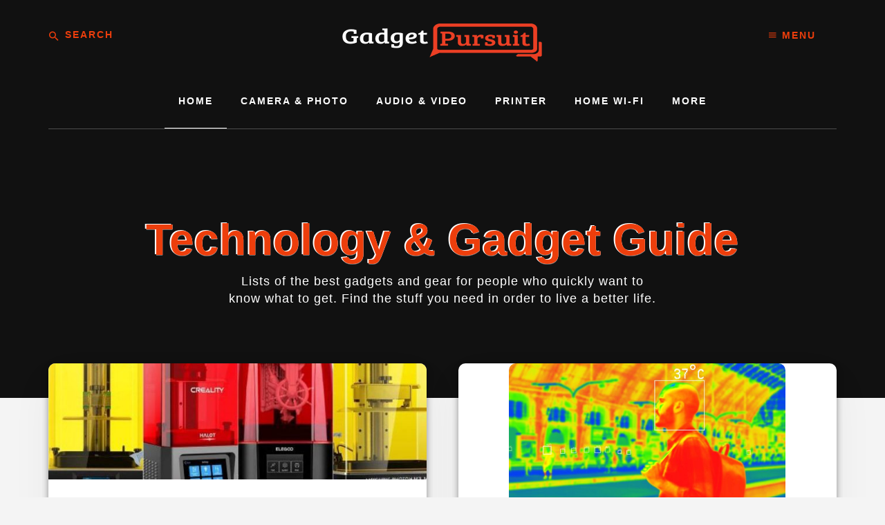

--- FILE ---
content_type: text/css; charset=UTF-8
request_url: https://gadgetpursuit.com/wp-content/cache/min/1/wp-content/themes/essence-pro/style.css?ver=1738119378
body_size: 8806
content:
html{font-family:sans-serif;-ms-text-size-adjust:100%;-webkit-text-size-adjust:100%}body{margin:0}article,aside,details,figcaption,figure,footer,header,main,menu,nav,section,summary{display:block}audio,canvas,progress,video{display:inline-block}audio:not([controls]){display:none;height:0}progress{vertical-align:baseline}template,[hidden]{display:none}a{background-color:transparent;-webkit-text-decoration-skip:objects}a:active,a:hover{outline-width:0}abbr[title]{border-bottom:none;text-decoration:underline;text-decoration:underline dotted}b,strong{font-weight:inherit}b,strong{font-weight:bolder}dfn{font-style:italic}h1{font-size:2em;margin:.67em 0}mark{background-color:#ff0;color:#000}small{font-size:80%}sub,sup{font-size:75%;line-height:0;position:relative;vertical-align:baseline}sub{bottom:-.25em}sup{top:-.5em}img{border-style:none}svg:not(:root){overflow:hidden}code,kbd,pre,samp{font-family:monospace,monospace;font-size:1em}figure{margin:1em 40px}hr{box-sizing:content-box;height:0;overflow:visible}button,input,optgroup,select,textarea{font:inherit;margin:0}optgroup{font-weight:700}button,input{overflow:visible}button,select{text-transform:none}button,html [type="button"],[type="reset"],[type="submit"]{-webkit-appearance:button}button::-moz-focus-inner,[type="button"]::-moz-focus-inner,[type="reset"]::-moz-focus-inner,[type="submit"]::-moz-focus-inner{border-style:none;padding:0}button:-moz-focusring,[type="button"]:-moz-focusring,[type="reset"]:-moz-focusring,[type="submit"]:-moz-focusring{outline:1px dotted ButtonText}fieldset{border:1px solid silver;margin:0 2px;padding:.35em .625em .75em}legend{box-sizing:border-box;color:inherit;display:table;max-width:100%;padding:0;white-space:normal}textarea{overflow:auto}[type="checkbox"],[type="radio"]{box-sizing:border-box;padding:0}[type="number"]::-webkit-inner-spin-button,[type="number"]::-webkit-outer-spin-button{height:auto}[type="search"]{-webkit-appearance:textfield;outline-offset:-2px}[type="search"]::-webkit-search-cancel-button,[type="search"]::-webkit-search-decoration{-webkit-appearance:none}::-webkit-input-placeholder{color:#ed3e0c!important;opacity:.54}::-webkit-file-upload-button{-webkit-appearance:button;font:inherit}html,input[type="search"]{-webkit-box-sizing:border-box;-moz-box-sizing:border-box;box-sizing:border-box}*,*::before,*::after{box-sizing:inherit}.author-box::before,.clearfix::before,.entry::before,.entry-content::before,.featured-content .more-posts::before,.footer-widgets::before,.nav-primary::before,.nav-secondary::before,.pagination::before,.pricing-table::before,.site-container::before,.site-footer::before,.site-header::before,.site-inner::before,.widget::before,.wrap::before{content:" ";display:table}.author-box::after,.clearfix::after,.entry::after,.entry-content::after,.featured-content .more-posts::after,.footer-widgets::after,.nav-primary::after,.nav-secondary::after,.pagination::after,.pricing-table::after,.site-container::after,.site-footer::after,.site-header::after,.site-inner::after,.widget::after,.wrap::after{clear:both;content:" ";display:table}html{font-size:62.5%}body>div{font-size:1.8rem}body{background-color:#f4f4f4;color:#333;font-family:Lato,sans-serif;font-size:20px;font-size:2rem;-webkit-font-smoothing:antialiased;-moz-osx-font-smoothing:grayscale;font-weight:400;line-height:25px;margin:0}a,button,input:focus,input[type="button"],input[type="reset"],input[type="submit"],textarea:focus,.button,.gallery img{-webkit-transition:all 0.1s ease-in-out;-moz-transition:all 0.1s ease-in-out;-ms-transition:all 0.1s ease-in-out;-o-transition:all 0.1s ease-in-out;transition:all 0.1s ease-in-out}a{color:#be8100;text-decoration:underline}a:focus,a:hover{color:#333;text-decoration:none}p{margin:0 0 16px;padding:0;letter-spacing:0}ol,ul{margin:0;padding:0}li{list-style-type:none}hr{border:0;border-collapse:collapse;border-top:1px solid #eee;clear:both;margin:1em 0}b,strong{font-weight:700}mark{background-color:#ddd;color:#000}blockquote{font-family:'Lora',serif;font-size:24px;font-size:2.4rem;font-style:normal}.intro{font-size:26px;font-size:2.6rem;letter-spacing:-.7px}.small-disclaimer{font-size:14px;font-size:1.4rem;font-style:italic}h1,h2,h3,h4,h5,h6{color:#111;font-family:Lato,sans-serif;font-weight:400;line-height:1.2;margin:0 0 10px}h1{font-size:46px;font-size:4.6rem;letter-spacing:-1.25px}h2{font-size:36px;font-size:3.6rem;letter-spacing:-1px}h3{font-size:30px;font-size:3rem;letter-spacing:0}h4{font-size:24px;font-size:2.4rem}h5,h6{font-family:'Alegreya Sans',sans-serif;font-size:16px;font-size:1.6rem;font-weight:700;letter-spacing:1px;text-transform:uppercase}h6{color:#be8100;font-size:16px;font-size:1.6rem}.entry-content h2,.entry-content h3,.entry-content h4,.entry-content h5,.entry-content h6{margin-bottom:24px;margin-top:32px}embed,iframe,img,object,video,.wp-caption{max-width:100%}img{height:auto}a img:hover{opacity:.7}figure{margin:0}.gallery{overflow:hidden}.gallery-item{float:left;margin:0 0 28px;text-align:center}.gallery-columns-1 .gallery-item{width:100%}.gallery-columns-2 .gallery-item{width:50%}.gallery-columns-3 .gallery-item{width:33%}.gallery-columns-4 .gallery-item{width:25%}.gallery-columns-5 .gallery-item{width:20%}.gallery-columns-6 .gallery-item{width:16.6666%}.gallery-columns-7 .gallery-item{width:14.2857%}.gallery-columns-8 .gallery-item{width:12.5%}.gallery-columns-9 .gallery-item{width:11.1111%}.gallery-columns-2 .gallery-item:nth-child(2n+1),.gallery-columns-3 .gallery-item:nth-child(3n+1),.gallery-columns-4 .gallery-item:nth-child(4n+1),.gallery-columns-5 .gallery-item:nth-child(5n+1),.gallery-columns-6 .gallery-item:nth-child(6n+1),.gallery-columns-7 .gallery-item:nth-child(7n+1),.gallery-columns-8 .gallery-item:nth-child(8n+1),.gallery-columns-9 .gallery-item:nth-child(9n+1){clear:left}.gallery img{border:1px solid #eee;height:auto;padding:4px}.gallery img:focus,.gallery img:hover{border:1px solid #999}input,select,textarea{background-color:#fff;border:1px solid #ddd;color:#333;font-size:18px;font-size:1.8rem;font-weight:400;padding:18px 24px 14px;width:100%}input:focus,textarea:focus{border:1px solid #999;outline:none}input[type="checkbox"],input[type="image"],input[type="radio"]{width:auto}::-moz-placeholder{color:#333;opacity:1}::-webkit-input-placeholder{color:#333}button,input[type="button"],input[type="reset"],input[type="submit"],.button,.comment-reply-link,.featured-content .more-from-category a,.more-link{background-color:#be8100;border-width:0;color:#fff;cursor:pointer;font-size:14px;font-size:1.4rem;font-weight:700;letter-spacing:2px;padding:19px 30px 16px;text-align:center;text-decoration:none;text-transform:uppercase;white-space:normal;width:auto}a.button:focus,a.button:hover,button:focus,button:hover,input:focus[type="button"],input:hover[type="button"],input:focus[type="reset"],input:hover[type="reset"],input:focus[type="submit"],input:hover[type="submit"]{background-color:#333;color:#fff}.entry-content .button:focus,.entry-content .button:hover{color:#fff}.button{display:inline-block}button.secondary,input[type="button"].secondary,input[type="reset"].secondary,input[type="submit"].secondary,.comment-reply-link,.button.secondary,.featured-content .more-from-category a{background-color:transparent;border:2px solid #999;color:#666}button.secondary:focus,button.secondary:hover,input[type="button"].secondary:focus,input[type="button"].secondary:hover,input[type="reset"].secondary:focus,input[type="reset"].secondary:hover,input[type="submit"].secondary:focus,input[type="submit"].secondary:hover,.comment-reply-link:focus,.comment-reply-link:hover,.button.secondary:focus,.button.secondary:hover,.featured-content .more-from-category a:focus,.featured-content .more-from-category a:hover{background-color:transparent;border:2px solid #666;color:#333}a.button.small,button.small,input[type="button"].small,input[type="reset"].small,input[type="submit"].small,.comment-reply-link{font-size:13px;font-size:1.3rem;padding:10px 12px 8px}a.button.large,button.large,input[type="button"].large,input[type="reset"].large,input[type="submit"].large{font-size:20px;font-size:2rem;padding:26px 36px 22px}button.text,input[type="button"].text,input[type="reset"].text,input[type="submit"].text,a.button.text,a.more-link.button.text,.more-link{background-color:transparent;box-shadow:none;border-bottom:2px solid #bb8100;border-left:0;border-right:0;border-radius:0;border-top:0;color:#bb8100;font-weight:700;letter-spacing:2px;padding:16px 0 6px 0}button.text:focus,button.text:hover,input[type="button"].text:focus,input[type="button"].text:hover,input[type="reset"].text:focus,input[type="reset"].text:hover,input[type="submit"].text:focus,input[type="submit"].text:hover,.button.text:focus,.button.text:hover,a.more-link.button.text:focus,a.more-link.button.text:hover,.more-link:focus,.more-link:hover{background-color:transparent;box-shadow:none;border-bottom:2px solid #666;color:#333;padding:16px 0 6px 0}.site-container button:disabled,.site-container button:disabled:hover,.site-container input:disabled,.site-container input:disabled:hover,.site-container input[type="button"]:disabled,.site-container input[type="button"]:disabled:hover,.site-container input[type="reset"]:disabled,.site-container input[type="reset"]:disabled:hover,.site-container input[type="submit"]:disabled,.site-container input[type="submit"]:disabled:hover{background-color:#eee;border-width:0;color:#666;cursor:not-allowed}input[type="search"]::-webkit-search-cancel-button,input[type="search"]::-webkit-search-results-button{display:none}table{border-collapse:collapse;border-spacing:0;line-height:1;margin-bottom:0;width:100%;word-break:break-all}tbody{border-bottom:1px solid #eee}td,th{text-align:left}td{border:1px solid #eee;padding:6px}table th{padding:10px 15px;border:1px solid #eee;text-align:center}th{font-weight:400;padding:0 6px}td:first-child,th:first-child{padding-left:0}.responsive-table td.t-btn{text-align:center}table ul{font-size:15px;margin-left:20px!important;margin-bottom:5px!important}table ul li{line-height:25px}.t-btn .su-button-center a span{padding:8px 14px!important;border-color:#ee4d1f!important}.t-btn .su-button-center a{background-color:#ed3e0c!important;border-color:#ed3e0c!important}.screen-reader-shortcut,.screen-reader-text,.screen-reader-text span{border:0;clip:rect(0,0,0,0);height:1px;overflow:hidden;position:absolute!important;width:1px;word-wrap:normal!important}.genesis-nav-menu .search input[type="submit"]:focus,.screen-reader-shortcut:focus,.screen-reader-text:focus,.widget_search input[type="submit"]:focus{background-color:#fff;box-shadow:0 0 2px 2px rgba(0,0,0,.6);clip:auto!important;color:#333;display:block;font-size:1em;font-weight:700;height:auto;padding:15px 23px 14px;text-decoration:none;width:auto;z-index:100000}.site-inner,.wrap{margin:0 auto;max-width:1200px}.site-inner{clear:both;margin-top:-50px;position:relative;word-wrap:break-word;z-index:1}.error404 .site-inner,.page .site-inner,.single .site-inner{background-color:#fff;box-shadow:0 25px 40px 0 rgba(0,0,0,.05)}.error404 .site-inner::before,.page .site-inner::before,.single .site-inner::before{background-color:#be8100;content:"";display:block;height:100px;margin:0 auto;position:relative;top:-50px;width:2px;z-index:9}.page-template-page_blog .site-inner,.content-sidebar .site-inner,.sidebar-content .site-inner{background-color:transparent;box-shadow:none}.page-template-page_blog .site-inner::before,.content-sidebar .site-inner::before,.sidebar-content .site-inner::before{display:none}.landing-page .site-inner{margin-bottom:100px}.content{background-color:transparent;float:right;width:660px}.content-sidebar .content{float:left}.content-sidebar .content,.sidebar-content .content{background-color:#fff;box-shadow:0 25px 40px 0 rgba(0,0,0,.05);width:800px}.error404.content-sidebar .content,.error404.sidebar-content .content,.page.content-sidebar .content,.page.sidebar-content .content,.single.content-sidebar .content,.single.sidebar-content .content{padding:10px 40px}.archive.sidebar-content .content,.archive.content-sidebar .content,.page-template-page_blog.sidebar-content .content,.page-template-page_blog.content-sidebar .content{background-color:transparent;box-shadow:none;padding:0}.full-width-content .content{float:none;margin:0 auto;max-width:660px}.half-width-entries .content{max-width:none;width:100%}.sidebar-primary{float:right;width:360px}.sidebar-content .sidebar-primary{float:left}.five-sixths,.four-sixths,.one-fourth,.one-half,.one-sixth,.one-third,.three-fourths,.three-sixths,.two-fourths,.two-sixths,.two-thirds{float:left;margin-left:2.564102564102564%}.one-half,.three-sixths,.two-fourths{width:48.717948717948715%}.one-third,.two-sixths{width:31.623931623931625%}.four-sixths,.two-thirds{width:65.81196581196582%}.one-fourth{width:23.076923076923077%}.three-fourths{width:74.35897435897436%}.one-sixth{width:14.52991452991453%}.five-sixths{width:82.90598290598291%}.first{clear:both;margin-left:0}.avatar{border-radius:50%;float:left}.author-box .avatar,.alignleft .avatar{margin-right:24px}.alignright .avatar{margin-left:24px}.comment .avatar{margin:-12px 16px 24px 0}.breadcrumb{color:#ccc;font-size:16px;font-size:1.6rem;padding:10px 0;text-align:center}.breadcrumb a{color:#ccc}.after-entry,.author-box{font-size:18px;font-size:1.8rem;margin-bottom:40px}.after-entry{padding:60px 0}.author-box{background-color:#f5f5f5;padding:60px;text-align:center}.full-width-content .author-box{margin:0 -140px}.archive.full-width-content .author-box{margin:140px 0 0 0}.author-box .avatar{float:none;margin:0 auto 20px auto}.archive-description,.archive-description a,.archive-description p{color:#ccc}.archive-description p:last-child,.author-box p:last-child{margin-bottom:0}.search-form{overflow:hidden;position:relative}.entry-content .search-form{margin-bottom:40px;width:50%}.post-password-form input[type="submit"],.search-form input[type="submit"]{margin-top:10px}.genesis-nav-menu .search input[type="submit"],.widget_search input[type="submit"]{border:0;clip:rect(0,0,0,0);height:1px;margin:-1px;padding:0;position:absolute;width:1px}.archive-title,.author-box-title{font-size:28px;font-size:2.8rem}.entry-title{font-size:36px;font-size:3.6rem}.entry-title a,.sidebar .widget-title a{color:#111;text-decoration:none}.entry-title a:focus,.entry-title a:hover{color:#be8100}.featured-content .widget-title .more-posts-title,.widget-title{font-family:'Alegreya Sans',sans-serif;font-size:18px;font-size:1.8rem;font-weight:700;letter-spacing:1px;margin-bottom:20px;text-transform:uppercase}.sidebar .featured-content .entry{box-shadow:none}.sidebar .featured-content .widget-title{text-align:left}a.aligncenter img{display:block;margin:0 auto}a.alignnone{display:inline-block}.alignleft{float:left;text-align:left}.alignright{float:right;text-align:right}a.alignleft,a.alignnone,a.alignright{max-width:100%}img.centered,.aligncenter{display:block;margin:0}img.alignnone,.alignnone{margin-bottom:12px}a.alignleft,img.alignleft,.wp-caption.alignleft{margin:0 24px 24px 0}a.alignright,img.alignright,.wp-caption.alignright{margin:0 0 24px 24px}.gallery-caption,.wp-caption-text{font-size:14px;font-size:1.4rem;font-weight:600;margin:0;text-align:center}.entry-content p.wp-caption-text{margin-bottom:0}.entry-content .wp-audio-shortcode,.entry-content .wp-playlist,.entry-content .wp-video{margin:0 0 28px}.sidebar-primary .widget{max-width:500px}.widget{margin-bottom:40px;word-wrap:break-word;text-align:left;margin:auto}.widget p:last-child,.widget ul>li:last-of-type,.widget-area .widget:last-of-type{margin-bottom:0}.widget ul>li{margin-bottom:10px;padding-bottom:10px}.widget ul>li:last-of-type{padding-bottom:0}.widget ol>li{list-style-position:inside;list-style-type:decimal;padding-left:20px;text-indent:-20px}.widget li li{border:0;margin:0 0 0 30px;padding:0}.widget_calendar table{width:100%}.widget_calendar td,.widget_calendar th{text-align:center}.widget .more-link-wrap{display:none}.flexible-widgets .widget{background-color:#fff;float:left;margin-bottom:40px;padding:40px}.flexible-widgets.widget-full .widget,.flexible-widgets.widget-halves.uneven .widget:last-of-type{width:100%}.flexible-widgets.widget-fourths .widget{margin-left:4%;width:22%}.flexible-widgets.widget-halves .widget{margin-left:4%;width:48%}.flexible-widgets.widget-thirds .widget{margin-left:3.5%;width:31%}.flexible-widgets.widget-halves .widget:nth-of-type(odd),.flexible-widgets.widget-thirds .widget:nth-child(3n+1),.flexible-widgets.widget-fourths .widget:nth-child(4n+1){clear:left;margin-left:0}.flexible-widgets .featured-content{background-color:transparent;box-shadow:none;padding:0}.flexible-widgets .featured-content .entry,.flexible-widgets .featuredpost .entry:last-of-type{background-color:#fff;box-shadow:0 25px 60px 0 rgba(0,0,0,.05);margin-bottom:40px;text-align:center}.flexible-widgets .featured-content .entry-title{font-size:26px;font-size:2.6rem;letter-spacing:-1px;text-decoration:none}.flexible-widgets .featured-content .entry-content,.flexible-widgets .featured-content .entry-title{padding:15px 40px 0 40px}.flexible-widgets .featuredpost .entry-meta{padding-left:40px;padding-right:40px}.flexible-widgets.widget-full .featuredpost .entry,.flexible-widgets.widget-halves.uneven .featuredpost.widget:last-of-type .entry{float:left;margin-left:3.5%;width:31%}.flexible-widgets.widget-full .featuredpost .entry:nth-of-type(3n+1),.flexible-widgets.widget-halves.uneven .featuredpost.widget:last-of-type .entry:nth-of-type(3n+1){clear:left;margin-left:0}.flexible-widgets .featured-content .more-posts-title{padding:30px 0}.flexible-widgets .featured-content .more-posts{text-align:center}.flexible-widgets.widget-full .featured-content .more-posts,.flexible-widgets.widget-halves.uneven .featured-content:last-of-type .more-posts{clear:both;-webkit-column-count:3;-moz-column-count:3;column-count:3;padding-bottom:30px}.flexible-widgets .featured-content .more-from-category{margin-bottom:55px}.featured-content .entry{background-color:transparent;padding:0 0 12px}.featured-content .entry:last-of-type{margin-bottom:0}.featured-content .more-posts-title{display:block;padding:20px 0 0;margin-bottom:10px}.featured-content .more-from-category{clear:both;padding-top:25px;position:relative;text-align:center}.featured-content .more-from-category a,.featured-content .more-from-category a:focus,.featured-content .more-from-category a:hover{background-color:#f4f4f4;display:inline-block;position:relative;z-index:10}.featured-content .more-from-category::before{background-color:#dedede;content:"";height:2px;display:block;position:absolute;top:55px;width:100%;z-index:-2}.featured-content .more-from-category a::before,.featured-content .more-from-category a::after{background-color:#f4f4f4;content:'';display:block;height:100%;position:absolute;top:0;width:50px;z-index:-5}.featured-content .more-from-category a::before{left:-52px}.featured-content .more-from-category a::after{right:-52px}.featured-content .widget-title{clear:both;display:block;text-align:center}.sidebar .featured-content .entry-title{font-size:18px;font-size:1.8rem;text-decoration:none;text-align:left}.sidebar .featured-content .entry-title a{color:#be8100}.sidebar .featured-content .entry-title a:hover{color:#333}.sidebar .featured-content a.alignleft{margin:0 10px 10px 0}.after-entry .featured-content .more-from-category::before,.after-entry .featured-content .more-from-category a::before,.after-entry .featured-content .more-from-category a::after,.sidebar .featured-content .more-from-category::before,.sidebar .featured-content .more-from-category a::before,.sidebar .featured-content .more-from-category a::after{display:none}.sidebar .enews-widget,.sidebar .enews-widget .widget-title{color:#333}.sidebar .widget.enews-widget{background-color:#fff;text-align:center}.sidebar .enews-widget input,.sidebar .enews-widget input:focus{border:1px solid #ccc}.sidebar .enews-widget input{text-align:center}.sidebar .enews-widget input[type="submit"]{background-color:#be8100;border-width:0;color:#fff}.sidebar .enews-widget input:focus[type="submit"],.sidebar .enews-widget input:hover[type="submit"]{background-color:#333;color:#fff}.enews form+p{margin-top:24px}.enews-widget form{position:relative}.enews-widget input[type="submit"]{bottom:3px;position:absolute;right:3px;text-align:center;width:auto}.sidebar .enews-widget input[type="submit"]{bottom:auto;position:relative;right:auto;width:100%}.sidebar .enews-widget input{margin-top:10px}#wpstats{display:none}.genesis-skip-link{font-family:-apple-system,BlinkMacSystemFont,"Segoe UI",Roboto,Oxygen-Sans,Ubuntu,Cantarell,"Helvetica Neue",sans-serif;font-size:14px;font-size:1.4rem;margin:0}.genesis-skip-link li{height:0;width:0;list-style:none}:focus{color:#333;outline:#ccc solid 1px}.site-header{color:#fff}.site-header>.wrap{padding:20px 0}.title-area{float:left;padding:10px 0;text-align:center;width:50%}.site-title{font-family:'Lora',serif;font-size:28px;font-size:2rem;font-weight:700;line-height:1.2;letter-spacing:10px;text-indent:10px;text-transform:uppercase}.site-title a,.site-title a:focus,.site-title a:hover{color:#fff;text-decoration:none}.site-description{font-size:16px;font-size:1.6rem;font-weight:400;line-height:1.5;border:0;clip:rect(0,0,0,0);height:1px;overflow:hidden;position:absolute!important;width:1px;word-wrap:normal!important}.site-description,.site-title{margin-bottom:0}.no-off-screen-menu.wp-custom-logo .site-description,.no-off-screen-menu.wp-custom-logo .site-title,.wp-custom-logo .site-description,.wp-custom-logo .site-title{display:block;text-indent:-9999px}.wp-custom-logo .title-area>a{float:left;width:100%}.no-off-screen-menu.wp-custom-logo .custom-logo{float:left}.header-left{float:left;position:relative;width:25%;z-index:99}.header-right{float:right;position:relative;text-align:right;width:25%;z-index:99}.header-left .search-form::before{color:#fff;content:"\f375";display:block;font-family:"Ionicons";padding-left:1px;position:absolute;top:12px}.header-left .search-form input[type="submit"]{border:0;clip:rect(0,0,0,0);height:1px;margin:-1px;padding:0;position:absolute;width:1px}.header-left input[type="search"]{border-width:0;background-color:transparent;color:#fff;font-size:14px;font-size:1.4rem;font-weight:700;letter-spacing:2px;text-align:left;text-transform:uppercase}.header-left ::placeholder{color:#fff;opacity:1}.header-left :-ms-input-placeholder{color:#fff}.header-left ::-ms-input-placeholder{color:#fff}.no-off-screen-menu .header-left input[type="search"]{text-align:right}.no-off-screen-menu .header-left .search-form::before{color:#fff;content:"\f375";display:block;font-family:"Ionicons";position:absolute;top:12px;right:0}.header-hero{background-color:#111;background-size:cover;background-position:center center;padding-bottom:8vw}.hero-page-title{padding:4vw 40px 0 40px;text-align:center}.hero-page-title h1{color:#fff;font-size:36px;font-size:2.4rem}.hero-page-title .entry-meta{display:inline-block}.genesis-nav-menu{clear:both;font-size:14px;font-size:1.4rem;font-weight:600;line-height:1;width:100%}.genesis-nav-menu .menu-item{display:inline-block;margin-bottom:0;padding-bottom:0;text-align:left}.genesis-nav-menu a{color:#333;text-decoration:none;display:inline-block;letter-spacing:2px;outline-offset:-1px;padding:32px 20px;text-transform:uppercase;text-decoration:none}.genesis-nav-menu .sub-menu{background:#000;left:-9999px;margin-top:-1px;opacity:0;position:absolute;-webkit-transition:opacity 0.4s ease-in-out;-moz-transition:opacity 0.4s ease-in-out;-ms-transition:opacity 0.4s ease-in-out;-o-transition:opacity 0.4s ease-in-out;transition:opacity 0.4s ease-in-out;width:200px;z-index:99}.genesis-nav-menu .sub-menu a{background-color:rgba(0,0,0,.9);border-top:0;font-size:11px;font-size:1.1rem;margin-bottom:1px;padding:20px;position:relative;width:200px;word-wrap:break-word}.genesis-nav-menu .sub-menu a:hover{background-color:rgba(255,255,255,.9);color:#111}.genesis-nav-menu .sub-menu .sub-menu{border-top-width:0;margin:-52px 0 0 200px}.genesis-nav-menu .menu-item:hover{position:static}.genesis-nav-menu .menu-item:hover>.sub-menu{display:block;left:auto;opacity:1}.menu .menu-item:focus{position:static}.menu .menu-item>a:focus+ul.sub-menu,.menu .menu-item.sfHover>ul.sub-menu{left:auto;opacity:1}.menu-toggle,.sub-menu-toggle{display:none;visibility:hidden}.nav-primary{text-align:center}.nav-primary .genesis-nav-menu a{color:#fff}.nav-primary .wrap{border-bottom:1px solid rgba(255,255,255,.25)}.nav-primary .genesis-nav-menu>.menu-item>a{border-bottom:1px solid transparent}.nav-primary .genesis-nav-menu>.menu-item>a:focus,.nav-primary .genesis-nav-menu>.menu-item>a:hover,.nav-primary .genesis-nav-menu>.menu-item.current-menu-item>a{border-bottom-color:#fff}.off-screen-content{text-align:center}.off-screen-menu .genesis-nav-menu .menu-item{display:block;text-align:center}.off-screen-menu .genesis-nav-menu a{color:#fff;font-family:'Lora',serif;font-size:32px;font-size:3.2rem;font-weight:400;letter-spacing:normal;margin-bottom:25px;padding:20px;text-transform:none}.off-screen-menu .genesis-nav-menu a:focus,.off-screen-menu .genesis-nav-menu a:hover{color:#be8100}button.off-screen-item{background-color:transparent}.no-off-screen-menu .site-title,.no-off-screen-menu .site-description{text-align:left;text-indent:0}.no-off-screen-menu .header-left{float:right;text-align:right}.site-footer .genesis-nav-menu{padding-bottom:20px}.site-footer .genesis-nav-menu a{color:#333}.site-footer .genesis-nav-menu a:focus,.site-footer .genesis-nav-menu a:hover{color:#bb8100}.entry{background-color:#fff;box-shadow:0 25px 40px 0 rgba(0,0,0,.05);margin-bottom:2px}.error404 .content .entry,.single .content .entry,.page:not(.page-template-page_blog) .content .entry{background-color:transparent;box-shadow:none}.search.search-no-results .content .entry,.archive.archive-no-results .content .entry{padding:60px 20px 40px;text-align:center;width:100%}.half-width-entries .content .entry{float:left;margin-left:4%;text-align:center;width:48%}.half-width-entries .content .entry:nth-of-type(odd){clear:left;margin-left:0}.entry-container{padding:40px 80px 40px}.entry-content ol,.entry-content ul{margin-bottom:28px;margin-left:40px}.entry-content ol>li{list-style-type:decimal}.entry-content ul>li{list-style-type:disc}.entry-content ol ol,.entry-content ul ul{margin-bottom:0}.entry-content code{background-color:#333;color:#eee}p.entry-meta{color:#888;font-size:13px;font-size:1.3rem;font-weight:700;letter-spacing:3px;margin-bottom:0;text-transform:uppercase}.entry-meta a{color:#888;text-decoration:none}.entry-meta em{letter-spacing:normal;font-weight:400}.hero-page-title p.entry-meta,.hero-page-title .entry-meta a{color:#ccc}.hero-page-title .entry-meta a:focus,.hero-page-title .entry-meta a:hover{text-decoration:underline}.entry-header .entry-meta{margin-bottom:24px;margin-top:24px}.sidebar .entry-header .entry-meta{margin-top:4px}.byline{text-transform:initial}.pagination{clear:both;margin:40px 0;position:relative;text-align:center;z-index:3}.archive-pagination.pagination::before{background-color:#dedede;content:"";display:block;height:2px;position:absolute;top:50%;width:100%;z-index:1}.archive-pagination ul{background-color:#f4f4f4;display:inline-block;padding:0 30px;position:relative;z-index:9}.adjacent-entry-pagination{margin-bottom:0}.archive-pagination li{display:inline}.pagination a{background-color:transparent;border:2px solid #666;color:#666;cursor:pointer;display:inline-block;font-size:14px;font-size:1.4rem;font-weight:600;margin:0 3px;padding:7px 15px;text-decoration:none}.pagination a:focus,.pagination a:hover,.pagination .active a{border-color:#be8100;color:#be8100}.comment-respond,.entry-comments,.entry-pings{background-color:#fff;font-size:16px;font-size:1.6rem;margin-bottom:40px}.comment-respond,.entry-pings{padding:60px 0 32px}.entry-comments{padding:60px 0}.entry-comments::before{background-color:#e8e8e8;content:"";display:block;height:40px;margin:0 auto 80px auto;width:2px}.comment-notes{text-align:center}.entry-comments h3,.comment-respond h3{font-size:36px;font-size:3.6rem;margin-bottom:40px;text-align:center}.comment-list li{padding-left:30px;margin-top:60px}.comment-list .depth-1{padding-left:0}.comment-list .comment:not(.depth-1) article{border-left:2px solid #e8e8e8;padding:0 0 10px 50px}.comment-header{margin-bottom:20px}.comment-header .comment-author-link{color:#111;font-size:16px;font-size:1.6rem;font-weight:700;letter-spacing:2px;text-decoration:none;text-transform:uppercase}.comment-meta .comment-time-link{color:#999;font-size:13px;font-size:1.3rem;font-weight:700;letter-spacing:2px;text-decoration:none;text-transform:uppercase}.comment-content{clear:both}.comment-content ul>li{list-style-type:disc}.comment-respond input[type="email"],.comment-respond input[type="text"],.comment-respond input[type="url"]{width:50%}.comment-respond label{display:block;margin-right:12px}.comment-header p{margin-bottom:0;line-height:1}.comment-form-cookies-consent label{display:inline;padding-left:10px}.entry-pings .reply{display:none}.full-width-content .pricing-table{margin:40px -220px 80px}.pricing-table .one-half,.pricing-table .one-third,.pricing-table .one-fourth{background-color:#f5f5f5;padding:50px 20px;text-align:center}.pricing-table .featured{background-color:#fff;border:2px solid #ccc;box-shadow:0 25px 40px 0 rgba(0,0,0,.05)}.pricing-table h4{font-style:normal;margin-top:0}.pricing-table p{margin-bottom:0}.pricing-table .price{display:block;font-size:32px;font-size:3.2rem;margin:10px 0}.pricing-table ul li{font-size:18px;font-size:1.8rem;list-style-type:none}.pricing-table ul{margin:0 0 40px 0}.sidebar{font-size:16px;font-size:1.6rem;margin-bottom:40px}.sidebar .widget{background-color:#fff;box-shadow:0 25px 40px 0 rgba(0,0,0,.05);padding:40px}.no-scroll{overflow:hidden}.off-screen-item,.off-screen-container .close{display:none}.off-screen-item{display:initial}.off-screen-content{background-color:rgba(0,0,0,.9);display:none;height:100vh;left:0;overflow-y:scroll;padding:0;position:fixed;text-align:center;top:0;width:100%;z-index:9998}.off-screen-container{display:table;height:100vh;overflow:hidden;table-layout:fixed;text-align:center;width:100%}.off-screen-wrapper{display:table-cell;padding-bottom:20px;vertical-align:middle;width:100%}.off-screen-container .close{background-color:#000;color:#fff;display:initial;font-size:20px;font-size:2rem;position:absolute;top:20px;right:40px}.admin-bar .off-screen-container .close{top:52px}.off-screen-content .wrap{margin-left:auto;margin-right:auto;max-width:720px}.after-content-featured{margin-top:60px}.after-content-featured .featuredpage .entry{background-color:#222;margin-bottom:0;overflow:hidden;padding-bottom:0;position:relative;text-align:center;-webkit-transition:all 0.5s ease-in-out;-moz-transition:all 0.5s ease-in-out;-ms-transition:all 0.5s ease-in-out;-o-transition:all 0.5s ease-in-out;transition:all 0.5s ease-in-out}.after-content-featured .featuredpage .entry .entry-content{background-color:#222;color:#fff;padding:5%;z-index:5;position:relative}.after-content-featured .featuredpage .entry a img{display:block;margin:0 auto}.after-content-featured .featuredpage .entry a.aligncenter,.after-content-featured .featuredpage .entry a.alignleft,.after-content-featured .featuredpage .entry a.alignnone,.after-content-featured .featuredpage .entry a.alignright{display:block;margin:0}.after-content-featured .featuredpage .entry .entry-header{background-color:rgba(0,0,0,.55);bottom:0;display:block;height:100%;left:0;position:absolute;right:0;-webkit-transition:all 0.5s ease-in-out;-moz-transition:all 0.5s ease-in-out;-ms-transition:all 0.5s ease-in-out;-o-transition:all 0.5s ease-in-out;transition:all 0.5s ease-in-out;width:100%;z-index:3}.after-content-featured .featuredpage .entry:focus .entry-header,.after-content-featured .featuredpage .entry:hover .entry-header,.after-content-featured .featuredpage .entry.focused .entry-header{background-color:rgba(0,0,0,.45)}.after-content-featured .featuredpage .entry-title{font-size:28px;font-size:2.8rem;padding:0}.after-content-featured .featuredpage .entry .entry-header a{color:#fff;display:block;height:100%;left:0;padding:22% 5% 2% 5%;position:absolute;right:0;text-align:center;-webkit-transition:all 0.5s ease-in-out;-moz-transition:all 0.5s ease-in-out;-ms-transition:all 0.5s ease-in-out;-o-transition:all 0.5s ease-in-out;transition:all 0.5s ease-in-out;width:100%}.after-content-featured .featuredpage .entry:focus .entry-header a,.after-content-featured .featuredpage .entry:hover .entry-header a{padding-top:20%}.after-content-featured .featuredpage .entry.focused .entry-title a:focus{padding-top:20%}.after-content-featured .featuredpage .entry img{-webkit-transition:all 0.5s ease-in-out;-moz-transition:all 0.5s ease-in-out;-ms-transition:all 0.5s ease-in-out;-o-transition:all 0.5s ease-in-out;transition:all 0.5s ease-in-out}.after-content-featured .featuredpage .entry:hover img,.after-content-featured .featuredpage .entry.focused img{transform:scale(1.05)}.after-content-featured .featuredpage a,.after-content-featured .featuredpage .more-link,.after-content-featured .featuredpage .more-link.button.text{color:#fff}.after-content-featured .featuredpage a:focus,.after-content-featured .featuredpage a:hover,.after-content-featured .featuredpage .more-link:focus,.after-content-featured .featuredpage .more-link:hover,.after-content-featured .featuredpage .more-link.button.text:focus,.after-content-featured .featuredpage .more-link.button.text:hover{color:#ccc}.footer-cta{margin-bottom:40px;margin-top:40px}.footer-cta::before{background-color:#be8100;content:"";display:block;height:100px;margin:0 auto -50px auto;position:relative;width:2px;z-index:9}.footer-cta .widget{background-color:#fff;box-shadow:0 25px 40px 0 rgba(0,0,0,.05);padding:150px 200px 100px 200px;text-align:center}.footer-cta .widget-title{font-family:'Lora',serif;font-size:64px;font-size:6.4rem;font-weight:400;letter-spacing:-2px;text-transform:none}.footer-cta .entry{box-shadow:none}.footer-cta .enews form{margin:0 auto;max-width:490px}.footer-cta .more-from-category::before,.footer-cta .more-from-category a::before,.footer-cta .more-from-category a::after{display:none}.site-footer{font-size:16px;font-size:1.6rem;line-height:1;padding:60px 0;text-align:center}.site-footer p{margin-bottom:0}@media only screen and (max-width:1360px){.site-inner,.wrap{max-width:1140px}.content{width:800px}.sidebar-primary{width:300px}.hero-page-title h1{font-size:60px;font-size:6rem}.entry-container{padding:30px 60px 20px 60px}}@media only screen and (max-width:1200px){.site-inner,.wrap{max-width:960px}.content,.content-sidebar .content,.sidebar-content .content{width:620px}.hero-page-title{padding-left:140px;padding-right:140px}.hero-page-title h1,.footer-cta .widget-title{font-size:48px;font-size:4.8rem}.entry-title{font-size:30px;font-size:3rem}.half-width-entries .flexible-widgets .featured-content .entry-title,.flexible-widgets .featured-content .entry-title{font-size:20px;font-size:2rem;padding:15px 20px 0 20px}.footer-cta .widget{padding:10% 7% 7% 7%}.author-box{margin:0 -70px}.full-width-content .pricing-table{margin:80px -120px}}@media only screen and (max-width:1023px){.flexible-widgets .wrap,.site-inner,.wrap{max-width:800px}.content,.content-sidebar .content,.sidebar-content .content,.genesis-responsive-menu .genesis-nav-menu .sub-menu a,.genesis-responsive-menu .genesis-nav-menu .sub-menu,.sidebar-primary,.site-header .nav-primary,.title-area{max-width:100%;width:100%}.sidebar{margin-top:40px}.site-header{position:relative;z-index:99999}.site-header .wrap{padding-left:5%;padding-right:5%}.site-title{text-indent:0}.title-area{float:left;max-width:50%;text-align:left}.custom-logo{float:left}.hero-page-title{padding-left:0;padding-right:0}.genesis-nav-menu li,.site-header ul.genesis-nav-menu{float:none}.entry{margin-bottom:5%}.half-width-entries .content .entry{float:none;margin-left:0;width:100%}.author-box,.full-width-content .author-box{margin:0}.flexible-widgets.widget-fourths .widget{margin-left:4%;width:48%}.flexible-widgets.widget-fourths .widget:nth-of-type(2n+1){clear:left;margin-left:0}.footer-cta{margin:40px 0}.footer-cta::before{display:none}.footer-cta.widget-title{font-size:36px;font-size:3.6rem}.full-width-content .pricing-table{margin:40px 0}.pricing-table .one-fourth,.pricing-table .one-fifth{margin-left:0;width:48%}.pricing-table .one-fourth:nth-of-type(even),.pricing-table .one-fifth:nth-of-type(even){margin-left:4%}.pricing-table .one-half,.pricing-table .one-third,.pricing-table .one-fourth,.pricing-table .one-fifth{margin-bottom:20px}.header-left{display:none}.header-menu .genesis-responsive-menu{clear:both;display:none;position:relative}.header-menu button.off-screen-item{display:none}.off-screen-menu .genesis-nav-menu a{margin-bottom:0;padding:10px}.genesis-responsive-menu .wrap{padding:0}.genesis-skip-link .skip-link-hidden{display:none;visibility:hidden}.menu-toggle{display:none}.header-menu .menu-toggle,.sub-menu-toggle{border-width:0;background-color:transparent;color:#fff;display:block;margin:0 auto;overflow:hidden;text-align:center;visibility:visible}.menu-toggle:focus,.sub-menu-toggle:focus{outline:1px solid #fff}.menu-toggle:focus,.menu-toggle:hover,.sub-menu-toggle:focus,.sub-menu-toggle:hover{background:transparent;color:#be8100;outline:1px solid #fff}.menu-toggle{float:right;line-height:20px;padding:15px 5px;position:relative;z-index:1000;width:auto}.menu-toggle::before{margin-right:10px;text-rendering:auto;position:relative;float:left;font-size:22px;font-size:2rem}.sub-menu-toggle{float:right;padding:15px 10px;position:absolute;right:5%;top:0;z-index:100}.sub-menu-toggle::before{display:inline-block;text-rendering:auto;-webkit-transform:rotate(0);-ms-transform:rotate(0);transform:rotate(0);-webkit-transition:transform 0.25s ease-in-out;-ms-transition:transform 0.25s ease-in-out;transition:transform 0.25s ease-in-out}.sub-menu-toggle.activated::before{-webkit-transform:rotate(180deg);-ms-transform:rotate(180deg);transform:rotate(180deg)}.genesis-responsive-menu .genesis-nav-menu{background-color:#000}.genesis-responsive-menu.nav-primary .genesis-nav-menu .menu-item{display:block;float:none;margin-bottom:1px;position:relative;text-align:left}.genesis-responsive-menu .genesis-nav-menu .menu-item:focus,.genesis-responsive-menu .genesis-nav-menu .menu-item:hover{position:relative}.genesis-responsive-menu .genesis-nav-menu .menu-item:hover>.sub-menu{display:none}.genesis-responsive-menu .genesis-nav-menu a:focus,.genesis-responsive-menu .genesis-nav-menu a:hover{color:#be8100}.genesis-responsive-menu .genesis-nav-menu .menu-item a{background-color:#000;border-width:0;padding:15px 20px;width:100%}.genesis-responsive-menu .genesis-nav-menu .sub-menu{border-width:0}.genesis-responsive-menu .genesis-nav-menu .menu-item>a:focus ul.sub-menu,.genesis-responsive-menu .genesis-nav-menu .menu-item>a:focus ul.sub-menu .sub-menu{left:0;margin-left:0}.genesis-responsive-menu .genesis-nav-menu .sub-menu{clear:both;display:none;margin:0;opacity:1;position:static;width:100%}.genesis-responsive-menu .genesis-nav-menu .sub-menu .menu-item a{padding-left:30px}.genesis-responsive-menu .genesis-nav-menu .sub-menu .sub-menu{margin:0}}@media only screen and (max-width:860px){body>div{font-size:1.8rem}body{font-size:18px;font-size:1.8rem}.site-inner{margin-top:-5%;width:90%}.error404 .content,.error404.content-sidebar .content,.error404.sidebar-content .content,.page:not(.page-template-page_blog) .site-inner,.page:not(.page-template-page_blog).content-sidebar .content,.page:not(.page-template-page_blog).sidebar-content .content,.single .site-inner,.single.content-sidebar .content,.single.sidebar-content .content{padding:7%}.page.content-sidebar .site-inner,.page.sidebar-content .site-inner,.single.content-sidebar .site-inner,.single.sidebar-content .site-inner{padding:0}.wrap{padding-left:5%;padding-right:5%}.error404 .site-inner::before,.page .site-inner::before,.single .site-inner::before{display:none}.after-entry,.author-box,.sidebar .widget{padding:7%;margin-bottom:5%}.comment-respond,.entry-comments,.entry-pings{margin-bottom:5%;padding:0}.entry-comments::before{margin:40px auto}.comment-respond{margin-top:40px;padding-bottom:0}.hero-page-title h1{font-size:36px;font-size:3.6rem}.half-width-entries .entry .entry-title{font-size:28px;font-size:2.8rem}.entry-container{padding:7%}.sidebar{margin-bottom:5%}.pagination{margin:5% auto}.archive-pagination ul{background-color:transparent;padding:0}.archive-pagination.pagination::before{display:none}.featured-content .more-from-category{overflow:hidden}.featured-content .more-from-category a::after,.featured-content .more-from-category a::before{width:20px}.featured-content .more-from-category a::after{right:-22px}.featured-content .more-from-category a::before{left:-22px}.archive-pagination li a{margin-bottom:4px}.five-sixths,.four-sixths,.one-fourth,.one-half,.one-sixth,.one-third,.three-fourths,.three-sixths,.two-fourths,.two-sixths,.two-thirds{margin:0;width:100%}.flexible-widgets .wrap{padding-left:0;padding-right:0}.flexible-widgets.widget-fourths .widget,.flexible-widgets.widget-halves .widget,.flexible-widgets.widget-thirds .widget{float:none;margin-left:0;width:100%}.flexible-widgets.widget-full .widget .entry,.flexible-widgets.widget-halves.uneven .widget:last-of-type .entry{margin-left:0;width:100%}.flexible-widgets .entry:last-of-type{margin-bottom:40px}.flexible-widgets .featured-content .entry-title,.half-width-entries .flexible-widgets .featured-content .entry-title,.flexible-widgets.widget-full .entry-title,.flexible-widgets.widget-halves.uneven .widget:last-of-type .entry-title{font-size:28px;font-size:2.8rem}.flexible-widgets.widget-full .featured-content .more-posts,.flexible-widgets.widget-halves.uneven .featured-content:last-of-type .more-posts{-webkit-column-count:1;-moz-column-count:1;column-count:1}.after-content-featured .featuredpage .entry{margin-bottom:0}.after-content-featured,.footer-cta,.front-page-featured{margin-left:auto;margin-right:auto;width:90%}.footer-cta .wrap{padding-left:0;padding-right:0}.pricing-table .one-fourth,.pricing-table .one-fourth:nth-of-type(even),.pricing-table .one-fifth,.pricing-table .one-fifth:nth-of-type(even){margin-left:0;width:100%}}@media only screen and (max-width:600px){.enews-widget input[type="submit"]{margin-top:10px;position:static;width:100%}.enews-widget input{text-align:center}.site-footer{padding:30px 0}.site-footer .genesis-nav-menu a{padding:10px}}@media print{*,*::before,*::after{background:transparent!important;box-shadow:none!important;color:#000!important;text-shadow:none!important}a,a:visited{text-decoration:underline}a[href]::after{content:" (" attr(href) ")"}abbr[title]::after{content:" (" attr(title) ")"}a[href^="javascript:"]::after,a[href^="#"]::after,.site-title>a::after{content:""}thead{display:table-header-group}img,tr{page-break-inside:avoid}img{max-width:100%!important}@page{margin:2cm .5cm}p,h2,h3{orphans:3;widows:3}blockquote,pre{border:1px solid #999;page-break-inside:avoid}.content,.content-sidebar{width:100%}button,input,select,textarea,.breadcrumb,.comment-edit-link,.comment-form,.comment-list .reply a,.comment-reply-title,.edit-link,.entry-comments-link,.entry-footer,.genesis-box,.hidden-print,.home-top,.nav-primary,.nav-secondary,.post-edit-link,.sidebar{display:none!important}.title-area{text-align:center;width:100%}.site-title>a{margin:0;text-decoration:none;text-indent:0}.site-inner{padding-top:0;position:relative;top:-100px}.author-box{margin-bottom:0}h1,h2,h3,h4,h5,h6{orphans:3;page-break-after:avoid;page-break-inside:avoid;widows:3}img{page-break-after:avoid;page-break-inside:avoid}blockquote,pre,table{page-break-inside:avoid}dl,ol,ul{page-break-before:avoid}}.su-list ul li{border-bottom:1px solid #2c6c5194!important}.su-box .su-list ul li{border-bottom:0!important}.su-button-center a span{font-size:15px!important}.single-post .header-hero{padding-bottom:6vw}button.secondary,input[type="button"].secondary,input[type="reset"].secondary,input[type="submit"].secondary,.comment-reply-link,.button.secondary,.featured-content .more-from-category a{background-color:#ed3e0c;border:2px solid #ed3e0c;color:#fff;font-weight:600!important}h2.hero-title{color:#ed3e0c!important}button.secondary,input[type="button"].secondary,input[type="reset"].secondary,input[type="submit"].secondary,.comment-reply-link,.button.secondary,.featured-content .more-from-category a:hover{background-color:#fff!important;border:2px solid #ed3e0c!important;color:#ed3e0c!important;font-weight:600!important;transition:0.4s!important}td a{font-size:14px!important;text-align:-webkit-center!important}td p{font-size:15px!important}.error404.content-sidebar .content,.error404.sidebar-content .content,.page.content-sidebar .content,.page.sidebar-content .content,.single.content-sidebar .content,.single.sidebar-content .content{padding:10px 10px!important}.hero-page-title h1{color:#ed3e0c!important}.hero-description{max-width:630px!important;letter-spacing:1px!important}.off-screen-wrapper a{color:#ed3e0c!important}.off-screen-wrapper a:hover{color:#fff!important;transition:0.4s!important}.header-left .search-form::before{color:#ed3e0c!important;top:20px!important}input#searchform-1{color:#ed3e0c!important}button.off-screen-item{color:#ed3e0c!important}.entry-content{margin-top:39px;padding-left:20px;padding-right:20px}.single .content .entry-content>p:first-of-type{font-size:1.8rem!important}img.centered,.aligncenter{margin:0 auto}@media (max-width:800px){.responsive-table tr,.responsive-table td{display:block;clear:both;height:auto}.responsive-table td{text-align:left;width:auto;box-sizing:border-box;overflow:auto}.responsive-table tr:nth-child(even),.responsive-table tr:nth-child(even) td{background:#fff}.responsive-table tr:nth-child(odd),.responsive-table tr:nth-child(odd) td{background:#fff}.responsive-table td{padding:12px 10px!important;padding-top:16px!important}.responsive-table td[data-my-column]:before{display:inline-block;content:attr(data-my-column);float:left;text-align:left;white-space:pre-line}.responsive-table tr:first-of-type{display:none}.responsive-table .my-div{max-width:49%;display:inline-block}.responsive-table td[data-my-column]:before{max-width:49%}.responsive-table tr{margin-bottom:20px;padding:0!important}.post-table a.cp-btn{font-size:18px}.post-table table{border:0px!important}.post-table tr td:last-child{text-align:center}.alignright{float:none}}.menu-item.search{margin-left:30px}.nav-primary .genesis-nav-menu{display:-webkit-box;display:-ms-flexbox;display:flex;align-items:center;-webkit-box-align:center;-webkit-box-pack:center;-ms-flex-align:center;-ms-flex-pack:center;justify-content:center}.search .search-form{text-align:center}.search .search-form input[type="search"]{position:relative;width:1px;padding:8px 15px;border:none;border-radius:4px;background-color:transparent;font-family:"Open Sans",sans-serif;font-size:13px;cursor:pointer;-webkit-transition:width 500ms ease,background 400ms ease;transition:width 500ms ease,background 400ms ease}.search .search-form input[type="search"]:focus{width:250px;outline:0;background-color:#fff;cursor:text}.genesis-nav-menu .search input[type="submit"]{clip:rect(0,0,0,0);position:absolute;width:1px;height:1px;margin:-1px;padding:0;border:0}.search .search-form:before{top:50%;left:50%;width:20px;height:20px;-webkit-transform:translate(-50%,-50%);transform:translate(-50%,-50%)}.home .search .search-form:before{color:#fff}.site-container.white .search .search-form:before{color:#999}@media only screen and (max-width:862px){.nav-primary .genesis-nav-menu{display:block}}@media only screen and (max-width:800px){.menu-item.search{margin-bottom:10px;margin-left:20px}.search .search-form:before{position:absolute;top:10px;left:0;color:#999;-webkit-transform:none;transform:none}.search .search-form{text-align:left}.search .search-form input[type="search"]{padding-right:0;padding-left:0}}

--- FILE ---
content_type: text/css; charset=UTF-8
request_url: https://gadgetpursuit.com/wp-content/cache/min/1/wp-content/themes/essence-pro/style-front.css?ver=1738119797
body_size: 899
content:
.front-page .site-inner{background-color:transparent;box-shadow:none}.front-page .site-inner::before{display:none}.front-page.full-width-content .content{max-width:none;width:100%}.front-page .content .featured-content .entry{background-color:#fff;box-shadow:0 25px 60px 0 rgba(0,0,0,.05)}.content .featured-content .widget-title{background-color:#fff;padding:2.5%}.content .featured-content .entry~.widget-title{background-color:transparent;padding-bottom:0}.hero-section{background-position:center center;background-repeat:no-repeat;background-size:cover;color:#fff;padding:8% 0 0 0;position:relative;text-align:center}.hero-section a,.hero-section .button.more-link.text{color:#fff;border-width:0;text-decoration:underline}.hero-section a:focus,.hero-section a:hover,.hero-section h2,.hero-section h3,.hero-section h4,.hero-section h5,.hero-section h6,.hero-section .button.more-link.text:focus,.hero-section .button.more-link.text:hover{border-width:0;color:#fff;text-decoration:none}.hero-section .entry{box-shadow:none}.hero-section p.entry-meta,.hero-section p.entry-meta a{color:#ccc}.hero-section .featured-content .more-from-category a::before,.hero-section .featured-content .more-from-category a::after{display:none}.hero-title{color:#fff;font-size:64px}.hero-description{margin:0 auto 28px;max-width:600px}.hero-email .enews-widget{box-shadow:0 10px 50px rgba(0,0,0,.3),0 15px 12px rgba(0,0,0,.12);margin:40px auto;max-width:490px}.hero-email input[type=email]{border:1px solid #fff}.hero-section .widget,.hero-section .widget-title{color:#fff}.front-page-1 .widget:last-of-type{margin-bottom:40px}.front-page-1 .featured-content:last-of-type{margin-bottom:0}.front-page-1 .featured-content .entry,.half-width-entries .front-page-1 .featured-content .entry{background-color:#fff;box-shadow:0 25px 60px 0 rgba(0,0,0,.05);float:left;margin-left:0;text-align:center;width:100%}.front-page-1 .flexible-widgets.widget-full .featured-content .entry,.front-page-1 .flexible-widgets.widget-halves.uneven .widget:last-of-type .entry{float:left;margin-left:4%;width:48%;padding-bottom:60px}.front-page-1 .flexible-widgets.widget-full .entry:nth-of-type(2n+1),.front-page-1 .flexible-widgets.widget-halves.uneven .widget:last-of-type .entry:nth-of-type(2n+1){margin-left:0}.front-page-1 .flexible-widgets.widget-full .entry-content,.front-page-1 .flexible-widgets.widget-full .entry-title,.front-page-1 .flexible-widgets.widget-halves .featuredpage .entry-content,.front-page-1 .flexible-widgets.widget-halves.uneven .widget:last-of-type .entry-content,.front-page-1 .flexible-widgets.widget-halves.uneven .widget:last-of-type .entry-title{padding:30px 100px 20px 100px}.front-page-1 .flexible-widgets.widget-full .entry-title,.front-page-1 .flexible-widgets.widget-halves.uneven .widget:last-of-type .entry-title{font-size:36px;font-size:3.6rem}.front-page-1 .flexible-widgets.widget-full .featuredpost .entry:nth-of-type(3n+1){clear:none}.front-page-2{margin-bottom:20px}.front-page-2 .featured-content .more-from-category{margin-bottom:0}.front-page-featured{background-color:#f4f4f4;padding:40px 0}.front-page-featured .widget{background-color:transparent;padding:0}.front-page-featured blockquote{font-family:'Lora',serif;font-size:36px;font-size:3.6rem;font-style:normal;letter-spacing:-1px;line-height:1.75;padding:0 80px;text-align:center}.front-page-featured blockquote cite{color:#999;display:block;font-family:'Alegreya Sans',sans-serif;font-size:13px;font-size:1.3rem;font-style:normal;font-weight:700;letter-spacing:2px;margin-top:30px;text-transform:uppercase}@media only screen and (max-width:1200px){.front-page-1 .flexible-widgets.widget-full .entry-content,.front-page-1 .flexible-widgets.widget-full .entry-title,.front-page-1 .flexible-widgets.widget-halves.uneven .widget:last-of-type .entry-content,.front-page-1 .flexible-widgets.widget-halves.uneven .widget:last-of-type .entry-title{padding:30px 60px 20px 60px}.front-page-1 .flexible-widgets.widget-full .entry-title,.front-page-1 .flexible-widgets.widget-halves.uneven .widget:last-of-type .entry-title{font-size:30px;font-size:3rem}}@media only screen and (max-width:1023px){.front-page-1{margin-bottom:40px}.front-page-1 .flexible-widgets.widget-full .featured-content .entry,.front-page-1 .flexible-widgets.widget-halves.uneven .widget:last-of-type .entry{margin-left:0;padding-bottom:30px;width:100%}.front-page-1 .featured-content .entry{padding-bottom:30px}.front-page-1 .flexible-widgets .entry:last-of-type{margin-bottom:0}.front-page-1 .flexible-widgets.widget-full .entry-title,.front-page-1 .flexible-widgets.widget-halves.uneven .widget:last-of-type .entry-title{font-size:30px;font-size:3rem;padding:30px 60px 0 60px}.front-page-1 .flexible-widgets.widget-full .entry-content,.front-page-1 .flexible-widgets.widget-halves .featuredpage .entry-content,.front-page-1 .flexible-widgets.widget-halves.uneven .widget:last-of-type .entry-content{padding:20px 60px 10px 60px}.front-page-featured blockquote{padding:30px 0}.above-footer-featured{margin-bottom:40px}}@media only screen and (max-width:860px){.front-page.page .site-inner,.site-inner{margin-top:-5%;padding:0}.hero-title{font-size:36px;font-size:3.6rem}.front-page-1 .flexible-widgets.widget-full .entry-content,.front-page-1 .flexible-widgets.widget-full .entry-title,.front-page-1 .flexible-widgets.widget-halves .featuredpage .entry-content,.front-page-1 .flexible-widgets.widget-halves.uneven .widget:last-of-type .entry-content,.front-page-1 .flexible-widgets.widget-halves.uneven .widget:last-of-type .entry-title{padding:20px 30px 0 30px}.content .flexible-widgets.widget-full .entry-title,.content .flexible-widgets.widget-halves.uneven .widget:last-of-type .entry-title{font-size:28px;font-size:2.8rem}.front-page-featured{margin-top:40px}.front-page-featured blockquote{font-size:24px;font-size:2.4rem;padding:0}}